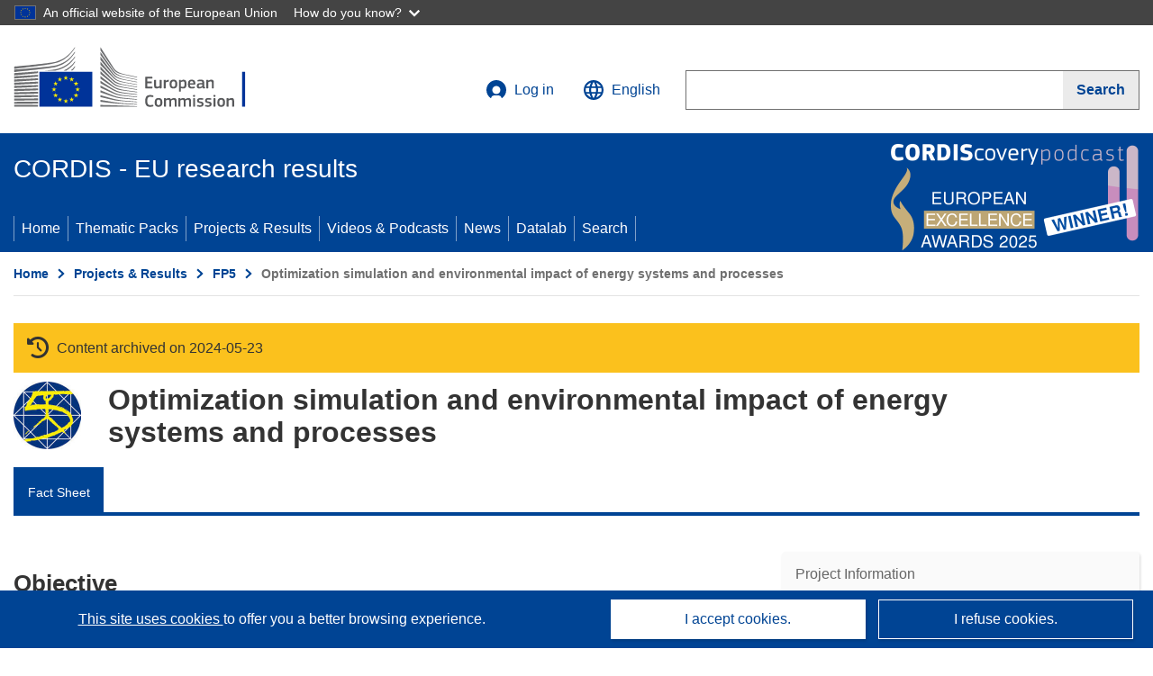

--- FILE ---
content_type: application/javascript; charset=UTF-8
request_url: https://cordis.europa.eu/datalab/visualisations/widget/api/getJsonpRsc.php?lv=&rsc=embargo&callback=jQuery37109060565707550785_1769901640023&_=1769901640024
body_size: -356
content:
jQuery37109060565707550785_1769901640023({"countries" : []}
)

--- FILE ---
content_type: application/javascript; charset=UTF-8
request_url: https://cordis.europa.eu/datalab/visualisations/widget/api/renderWidget.php?action=run&pid=13617&target=WidgetPlaceHolder&displaymeta=off&fullscreen=on&css=%2Fdatalab%2Fvisualisations%2Fwidget%2Fcss%2FwidgetMapContrib.css&type=project-contrib-map&lv=en&rootUrl=https%3A%2F%2Fcordis.europa.eu%2Fdatalab%2Fvisualisations&apikey=340e55f9-f2df-496a-9e06-99d918abede7&callback=jQuery37109060565707550785_1769901640023&_=1769901640032
body_size: 164
content:
jQuery37109060565707550785_1769901640023("<script>$(document).ready(function() {initMap(\"WidgetPlaceHolder\",false, true);showProjectContribOnMap('WidgetPlaceHolder','{\"contributors\":[{\"rcn\":\"1017229\",\"name\":\"SILESIAN UNIVERSITY OF TECHNOLOGY\",\"type\":\"coordinator\",\"terminated\":\"false\",\"active\":\"true\",\"order\":\"1\",\"ecContribution\":\"-\",\"netEcContribution\":\"-\",\"totalCost\":\"-\",\"street\":\"Akademicka 2\",\"postalCode\":\"\",\"postBox\":\"\",\"city\":\"GLIWICE\",\"countryCode\":\"PL\",\"latlon\":\"\",\"activityType\":\"\"}]}');});<\/script>")

--- FILE ---
content_type: application/javascript; charset=UTF-8
request_url: https://cordis.europa.eu/datalab/visualisations/widget/api/getVersion.php?callback=jQuery37109060565707550785_1769901640023&_=1769901640025
body_size: -367
content:
jQuery37109060565707550785_1769901640023("12.3.0")